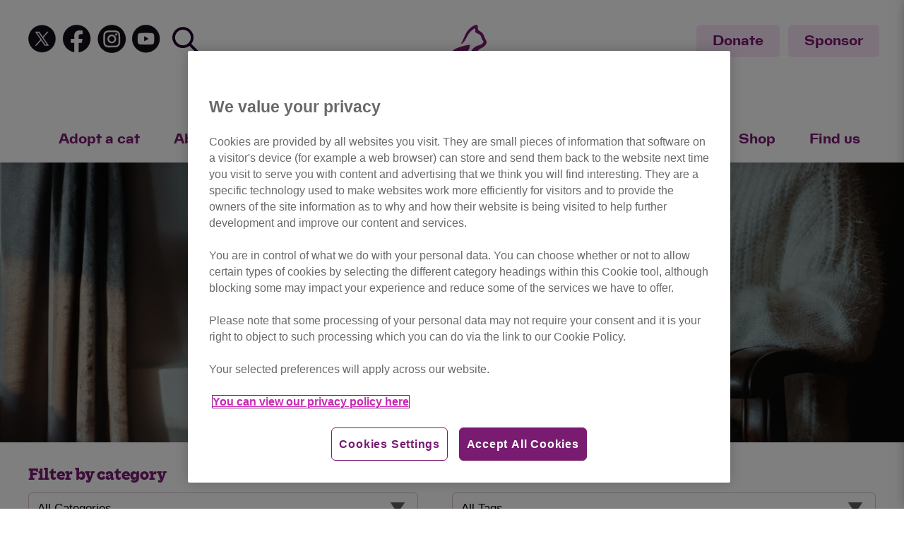

--- FILE ---
content_type: text/html; charset=utf-8
request_url: https://www.cats.org.uk/blog
body_size: 110509
content:
<!doctype html>
<html class="no-js" lang="en">
<head>
    <meta charset="utf-8">
    <meta http-equiv="x-ua-compatible" content="ie=edge">
    <meta name="viewport" content="width=device-width, initial-scale=1.0, minimum-scale=1.0, maximum-scale=1.0">
    <meta name="apple-mobile-web-app-capable" content="yes" />

    

            <!-- Google Tag Manager -->
        <link rel="dns-prefetch" href="//www.googletagmanager.com" />

            <!-- Google Tag Manager -->
        <script type="text/javascript" nonce="eiKGxd5NeWKy1tmy8slUenRd">
            (function(w,d,s,l,i){w[l]=w[l]||[];w[l].push({'gtm.start':
            new Date().getTime(),event:'gtm.js'});var f=d.getElementsByTagName(s)[0],
            j=d.createElement(s),dl=l!='dataLayer'?'&l='+l:'';j.async=true;j.src=
            'https://www.googletagmanager.com/gtm.js?id='+i+dl;var n=d.querySelector('[nonce]');
            n&&j.setAttribute('nonce',n.nonce||n.getAttribute('nonce'));f.parentNode.insertBefore(j,f);
            })(window,document,'script','dataLayer','GTM-KVN3SM2');</script>
        <!-- End Google Tag Manager -->


    <script nonce="eiKGxd5NeWKy1tmy8slUenRd">
    function getCookie(o)
    {
        let $ = o + "=", e = decodeURIComponent(document.cookie).split(";");
        for (let n = 0; n < e.length; n++) { let t = e[n]; for (; " " == t.charAt(0);)t = t.substring(1); if (0 == t.indexOf($)) return t.substring($.length, t.length) } return ""
    } Date.parse(getCookie("OptanonAlertBoxClosed")) < Date.parse("11 Mar 2024 00:00:00 GMT") && (console.log("Clearing Optanon cookies"), document.cookie = "OptanonAlertBoxClosed=; domain=.cats.org.uk; path=/; expires=Thu, 01 Jan 1970 00:00:01 GMT;", document.cookie = "OptanonConsent=; domain=.cats.org.uk; path=/; expires=Thu, 01 Jan 1970 00:00:01 GMT;", document.cookie = "OptanonAlertBoxClosed=; domain=; path=/; expires=Thu, 01 Jan 1970 00:00:01 GMT;", document.cookie = "OptanonConsent=; domain=; path=/; expires=Thu, 01 Jan 1970 00:00:01 GMT;", document.cookie = "OptanonAlertBoxClosed=; domain=.www.cats.org.uk; path=/; expires=Thu, 01 Jan 1970 00:00:01 GMT;", document.cookie = "OptanonConsent=; domain=.www.cats.org.uk; path=/; expires=Thu, 01 Jan 1970 00:00:01 GMT;");
</script>
    <!-- OneTrust Cookies Consent Notice start for www.cats.org.uk -->
        <script type="text/javascript" src="https://cdn-ukwest.onetrust.com/consent/83762ab7-b72c-40d4-8c63-ccc4b5a648c5/OtAutoBlock.js"></script>
        <script data-language="en" type="text/javascript" charset="UTF-8" data-domain-script="83762ab7-b72c-40d4-8c63-ccc4b5a648c5" src="https://cdn-ukwest.onetrust.com/scripttemplates/otSDKStub.js"></script>
        <script type="text/javascript" nonce="eiKGxd5NeWKy1tmy8slUenRd">
            function OptanonWrapper() { }
        </script> 
    <!-- OneTrust Cookies Consent Notice end for www.cats.org.uk -->

    
        <link rel="canonical" href="https://www.cats.org.uk/blog" />
    <title>Blog | Cats Protection</title>
    <meta name="description" content="Our blog is full of advice to help you understand and care for your cat - from common cat questions to useful tips, approved by our resident cat experts." />
    <meta name="twitter:card" content="summary_large_image" />
    <meta property="og:type" content="website" />
    <meta property="og:title" content="Blog | Cats Protection" />
    <meta property="og:image" content="https://www.cats.org.uk/media/rymo0iho/blog-social-share.jpg" />
    <meta property="og:url" content="https://www.cats.org.uk/blog" />
    <meta property="og:description" content="Our blog is full of advice to help you understand and care for your cat - from common cat questions to useful tips, approved by our resident cat experts." />
    <meta property="og:site_name" content="" />
        <meta name="robots" content="index, follow" />

            <link rel="shortcut icon" type="image/png" href="/media/icyb342r/cats-protection_master-logo_purple_rgb-110.png?width=32&amp;height=32">
        <link rel="apple-touch-icon" sizes="57x57" href="/media/icyb342r/cats-protection_master-logo_purple_rgb-110.png?width=57&amp;height=57">
        <link rel="apple-touch-icon" sizes="60x60" href="/media/icyb342r/cats-protection_master-logo_purple_rgb-110.png?width=60&amp;height=60">
        <link rel="apple-touch-icon" sizes="72x72" href="/media/icyb342r/cats-protection_master-logo_purple_rgb-110.png?width=72&amp;height=72">
        <link rel="apple-touch-icon" sizes="76x76" href="/media/icyb342r/cats-protection_master-logo_purple_rgb-110.png?width=76&amp;height=76">
        <link rel="apple-touch-icon" sizes="114x114" href="/media/icyb342r/cats-protection_master-logo_purple_rgb-110.png?width=114&amp;height=114">
        <link rel="apple-touch-icon" sizes="120x120" href="/media/icyb342r/cats-protection_master-logo_purple_rgb-110.png?width=120&amp;height=120">
        <link rel="apple-touch-icon" sizes="144x144" href="/media/icyb342r/cats-protection_master-logo_purple_rgb-110.png?width=144&amp;height=144">
        <link rel="apple-touch-icon" sizes="152x152" href="/media/icyb342r/cats-protection_master-logo_purple_rgb-110.png?width=152&amp;height=152">
        <link rel="apple-touch-icon" sizes="180x180" href="/media/icyb342r/cats-protection_master-logo_purple_rgb-110.png?width=180&amp;height=180">
        <link rel="icon" type="image/png" sizes="16x16" href="/media/icyb342r/cats-protection_master-logo_purple_rgb-110.png?width=16&amp;height=16">
        <link rel="icon" type="image/png" sizes="32x32" href="/media/icyb342r/cats-protection_master-logo_purple_rgb-110.png?width=32&amp;height=32">
        <link rel="icon" type="image/png" sizes="96x96" href="/media/icyb342r/cats-protection_master-logo_purple_rgb-110.png?width=96&amp;height=96">
        <link rel="icon" type="image/png" sizes="192x192" href="/media/icyb342r/cats-protection_master-logo_purple_rgb-110.png?width=192&amp;height=192">
        <meta name="msapplication-square70x70logo" content="/media/icyb342r/cats-protection_master-logo_purple_rgb-110.png?width=70&height=70" />
        <meta name="msapplication-square150x150logo" content="/media/icyb342r/cats-protection_master-logo_purple_rgb-110.png?width=150&height=150" />
        <meta name="msapplication-wide310x150logo" content="/media/icyb342r/cats-protection_master-logo_purple_rgb-110.png?width=310&height=150" />
        <meta name="msapplication-square310x310logo" content="/media/icyb342r/cats-protection_master-logo_purple_rgb-110.png?width=310&height=310" />
        <meta name="theme-color" content="#7A1B72">



        <style>
        .
        
    </style>


        <link href="/sb/main-styles.css.v202601151130" rel="stylesheet" />

    <script src="/sb/performance-js.js.v202601151130" type="text/javascript"></script>
    <link as="style" href="/sb/cropper-styles.css.v202601151130" rel="stylesheet" />

    <link rel="stylesheet" type="text/css" href="https://services.postcodeanywhere.co.uk/css/address-3.70.css" />
    <link rel="stylesheet" href="/assets/fontawesome/css/all.css" />
    <link rel="stylesheet" href="/assets/fontawesome/css/fontawesome.css" />
    <link rel="stylesheet" href="/assets/fontawesome/css/brands.css" />
    <link rel="stylesheet" href="/assets/fontawesome/css/solid.css" />
    <link rel="stylesheet" href="/assets/fontawesome/css/sharp-thin.css" />
    <link rel="stylesheet" href="/assets/fontawesome/css/duotone-thin.css" />
    <link rel="stylesheet" href="/assets/fontawesome/css/sharp-duotone-thin.css" />

    <script type="text/javascript" src="/dist/js/plugins/swiper-bundle.min.js"></script>
    
    <script integrity="sha256-/xUj+3OJU5yExlq6GSYGSHk7tPXikynS7ogEvDej/m4=" crossorigin="anonymous" src="https://code.jquery.com/jquery-3.6.0.min.js"></script>

    <script integrity="sha384-aEDtD4n2FLrMdE9psop0SHdNyy/W9cBjH22rSRp+3wPHd62Y32uijc0H2eLmgaSn" crossorigin="anonymous" src="https://cdnjs.cloudflare.com/ajax/libs/jquery-validate/1.19.5/jquery.validate.min.js"></script>
    <script integrity="sha384-mq7cJ2/0DBBpfwa9Ta1iT5TPlKf/YcfHkgfM9fpaAt1j8Lo2s1TM6UgIKB9+nfAS" crossorigin="anonymous" src="https://ajax.aspnetcdn.com/ajax/mvc/5.2.3/jquery.validate.unobtrusive.min.js"></script>
    <script integrity="sha384-hpW2z+6vt5klZGNoKgrK+fGNDXlKaaJTq0+GMJNW2RstoJI9gyy8vpNl7rOH8MLF" crossorigin="anonymous" src="https://cdn.jsdelivr.net/npm/jquery-ajax-unobtrusive@3.2.6/dist/jquery.unobtrusive-ajax.min.js"></script>


    

</head>
<body class="fade-in js-sponsor-logout" data-document-alias="Articulate" cache="11:44 PM">
    <!-- Google Tag Manager (noscript) -->
    <!-- <noscript>
        <iframe src="https://www.googletagmanager.com/ns.html?id=GTM-KVN3SM2"
        height="0" width="0" style="display:none;visibility:hidden"></iframe>
    </noscript> -->
    
    

    <div id="gsitekey" style="display: none" data-gsitekey="6LfT6MAUAAAAAM8fkI4PJACAGMCgt7Tefx64LJ5h"></div>




    <!-- End Google Tag Manager (noscript) -->
    

    <!--[if lt IE 8]>
    <p class="browserupgrade">You are using an <strong>outdated</strong> browser. Please <a href="http://browsehappy.com/">upgrade your browser</a> to improve your experience.</p>
    <![endif]-->
<header class="site-header">

    <script type="text/javascript" nonce="eiKGxd5NeWKy1tmy8slUenRd">
        (function ()
        {
            window.onscroll = function () { scrollFunction() };
        })();
        function scrollFunction()
        {
            if (document.body.scrollTop > 0 || document.documentElement.scrollTop > 0)
            {

                document.getElementById("js-header-group").classList.add("shrink-header");

            } else
            {
                setTimeout(function ()
                {
                    document.getElementById("js-header-group").classList.remove("shrink-header");
                }, 500);
            }
        }
    </script>
    <section class="header-group_wrapper" id="js-header-group">
        <div class="header-group_buttons-logo-social">
            <div class="header-group__social-search">
                <div class="social">
                    <a class="social__icon social__icon--twt" target="_blank" href="https://twitter.com/catsprotection?lang=en"></a>
                    <a class="social__icon social__icon--fbk" target="_blank" href="https://www.facebook.com/catsprotection"></a>
                    <a class="social__icon social__icon--inst" target="_blank" href="https://www.instagram.com/catsprotection/"></a>
                    <a class="social__icon social__icon--yout" target="_blank" href="https://www.youtube.com/@catsprotection"></a>
                </div>
                <div class="search">
                    <form action="/search" id="js-main-search" class="form form--search" role="search">
                        <div class="form__btn btn--search" style="margin-left:14px;"></div>
                        <input type="search" class="form__input js-main-search" name="q" placeholder="Search" />
                    </form>
                </div>
            </div>
            <div class="search mobile-search">
                <form action="/search" id="js-main-search" class="form form--search" role="search">
                    <div class="form__btn btn--search btn--mobile-search js-open-mobile-nav"></div>
                </form>
            </div>
            <a class="header-group__logo" href="/">
                <picture>
                    <img src="/media/icyb342r/cats-protection_master-logo_purple_rgb-110.png" alt="Cats Protection - Main Logo">
                </picture>
            </a>
            <div class="header-group_buttons">
                <a class="btn btn--thirdly mr-2" href="/donate">Donate</a>
                <a class="btn btn--thirdly" href="/sponsor">Sponsor</a>
            </div>
            <div class="hamburger header-group__hamburger js-open-mobile-nav"></div>
        </div>
        <div class="header-group__nav">
            <ul class="main-nav">
                            <li>
                                <a href="/adopt-a-cat">Adopt a cat</a>
                                    <div class="subnav">
                                        <ul>
                                                    <li class="sub-nav-li">
                                                        <a href="/adopt-a-cat/find-a-cat">
                                                            <span>Find a cat</span>
                                                        </a>
                                                    </li>
</ul><ul>                                                    <li class="sub-nav-li">
                                                        <a href="/adopt-a-cat/advice-on-getting-a-cat">
                                                            <span>Advice on getting a cat</span>
                                                        </a>
                                                    </li>
</ul><ul>                                                    <li class="sub-nav-li">
                                                        <a href="/adopt-a-cat/adopt-a-cat-faqs">
                                                            <span>Adopt a cat FAQs</span>
                                                        </a>
                                                    </li>
</ul><ul>                                                    <li class="sub-nav-li">
                                                        <a href="/adopt-a-cat/what-is-our-adoption-fee">
                                                            <span>What is our adoption fee?</span>
                                                        </a>
                                                    </li>

                                        </ul>
                                    </div>
                            </li>
                            <li>
                                <a href="/about-cp">About Cats Protection</a>
                                    <div class="subnav">
                                        <ul>
                                                    <li class="sub-nav-li">
                                                        <a href="/about-cp/our-vision">
                                                            <span>Our vision</span>
                                                        </a>
                                                    </li>
                                                    <li class="sub-nav-li">
                                                        <a href="/about-cp/annual-review">
                                                            <span>Annual Review</span>
                                                        </a>
                                                    </li>
</ul><ul>                                                    <li class="sub-nav-li">
                                                        <a href="/about-cp/meet-the-trustees">
                                                            <span>Meet the trustees</span>
                                                        </a>
                                                    </li>
                                                    <li class="sub-nav-li">
                                                        <a href="/about-cp/structure-governance-management">
                                                            <span>Structure, governance and management</span>
                                                        </a>
                                                    </li>
</ul><ul>                                                    <li class="sub-nav-li">
                                                        <a href="/about-cp/corporate-partners">
                                                            <span>Corporate partners</span>
                                                        </a>
                                                    </li>
                                                    <li class="sub-nav-li">
                                                        <a href="/about-cp/cats-report">
                                                            <span>CATS report</span>
                                                        </a>
                                                    </li>
</ul><ul>                                                    <li class="sub-nav-li">
                                                        <a href="/blog">
                                                            <span>Cats Protection blog</span>
                                                        </a>
                                                    </li>

                                        </ul>
                                    </div>
                            </li>
                            <li>
                                <a href="/what-we-do">What we do</a>
                                    <div class="subnav">
                                        <ul>
                                                    <li class="sub-nav-li">
                                                        <a href="/what-we-do/campaigning">
                                                            <span>Campaigning</span>
                                                        </a>
                                                    </li>
                                                    <li class="sub-nav-li">
                                                        <a href="/what-we-do/neutering">
                                                            <span>Neutering</span>
                                                        </a>
                                                    </li>
                                                            <li class="sub-nav-li">
                                                                <a href="/what-we-do/neutering/financial-assistance">Financial assistance</a>
                                                            </li>
</ul><ul>                                                    <li class="sub-nav-li">
                                                        <a href="https://education.cats.org.uk/">
                                                            <span>Education</span>
                                                        </a>
                                                    </li>
</ul><ul>                                                    <li class="sub-nav-li">
                                                        <a href="/what-we-do/grief">
                                                            <span>Grief and loss</span>
                                                        </a>
                                                    </li>
                                                    <li class="sub-nav-li">
                                                        <a href="/what-we-do/cp-lifeline">
                                                            <span>Lifeline</span>
                                                        </a>
                                                    </li>
</ul><ul>                                                    <li class="sub-nav-li">
                                                        <a href="/what-we-do/catguardians">
                                                            <span>Cat Guardians</span>
                                                        </a>
                                                    </li>
                                                    <li class="sub-nav-li">
                                                        <a href="/what-we-do/giving-up-a-cat">
                                                            <span>Thinking about giving up your cat?</span>
                                                        </a>
                                                    </li>

                                        </ul>
                                    </div>
                            </li>
                            <li>
                                <a href="/help-and-advice">Help and advice</a>
                                    <div class="subnav">
                                        <ul>
                                                    <li class="sub-nav-li">
                                                        <a href="/help-and-advice/getting-a-cat">
                                                            <span>Getting a cat</span>
                                                        </a>
                                                    </li>
                                                    <li class="sub-nav-li">
                                                        <a href="/help-and-advice/neutering-and-vaccinations">
                                                            <span>Neutering, vaccinations and microchipping</span>
                                                        </a>
                                                    </li>
                                                    <li class="sub-nav-li">
                                                        <a href="/help-and-advice/pregnancy-and-kitten-care">
                                                            <span>Pregnancy and kitten care</span>
                                                        </a>
                                                    </li>
</ul><ul>                                                    <li class="sub-nav-li">
                                                        <a href="/help-and-advice/cat-behaviour">
                                                            <span>Cat behaviour</span>
                                                        </a>
                                                    </li>
                                                            <li class="sub-nav-li">
                                                                <a href="/media/11548/behaviour-guide-2021.pdf">Behaviour Guide</a>
                                                            </li>
                                                    <li class="sub-nav-li">
                                                        <a href="/help-and-advice/lost-found-and-feral-cats">
                                                            <span>Lost, found and feral cats</span>
                                                        </a>
                                                    </li>
</ul><ul>                                                    <li class="sub-nav-li">
                                                        <a href="/help-and-advice/cats-and-your-family">
                                                            <span>Cats and your family</span>
                                                        </a>
                                                    </li>
                                                    <li class="sub-nav-li">
                                                        <a href="/help-and-advice/diet">
                                                            <span>Diet</span>
                                                        </a>
                                                    </li>
                                                    <li class="sub-nav-li">
                                                        <a href="/help-and-advice/home-and-environment">
                                                            <span>Home and environment</span>
                                                        </a>
                                                    </li>
</ul><ul>                                                    <li class="sub-nav-li">
                                                        <a href="/help-and-advice/health">
                                                            <span>Health</span>
                                                        </a>
                                                    </li>
                                                    <li class="sub-nav-li">
                                                        <a href="/help-and-advice/information-for-vets">
                                                            <span>For vets and nurses</span>
                                                        </a>
                                                    </li>
                                                    <li class="sub-nav-li">
                                                        <a href="/help-and-advice/online-learning">
                                                            <span>Online learning</span>
                                                        </a>
                                                    </li>

                                        </ul>
                                    </div>
                            </li>
                            <li>
                                <a href="/support-us">Support us</a>
                                    <div class="subnav">
                                        <ul>
                                                    <li class="sub-nav-li">
                                                        <a href="/donate">
                                                            <span>Donate</span>
                                                        </a>
                                                    </li>
                                                    <li class="sub-nav-li">
                                                        <a href="/sponsor">
                                                            <span>Sponsor a cat</span>
                                                        </a>
                                                    </li>
                                                    <li class="sub-nav-li">
                                                        <a href="/support-us/lottery-raffle">
                                                            <span>Lottery and raffle</span>
                                                        </a>
                                                    </li>
                                                    <li class="sub-nav-li">
                                                        <a href="/support-us/volunteering">
                                                            <span>Volunteering</span>
                                                        </a>
                                                    </li>
                                                            <li class="sub-nav-li">
                                                                <a href="/support-us/volunteeropportunities">Volunteer opportunities</a>
                                                            </li>
</ul><ul>                                                    <li class="sub-nav-li">
                                                        <a href="/support-us/giftsinwills">
                                                            <span>Gifts in Wills</span>
                                                        </a>
                                                    </li>
                                                            <li class="sub-nav-li">
                                                                <a href="/support-us/giftsinwills/pledge-form?step=1">Pledge form</a>
                                                            </li>
                                                    <li class="sub-nav-li">
                                                        <a href="/support-us/in-memory">
                                                            <span>Giving in memory</span>
                                                        </a>
                                                    </li>
</ul><ul>                                                    <li class="sub-nav-li">
                                                        <a href="/support-us/membership">
                                                            <span>Become a member</span>
                                                        </a>
                                                    </li>
                                                    <li class="sub-nav-li">
                                                        <a href="/support-us/fundraise-for-cats-protection">
                                                            <span>Events</span>
                                                        </a>
                                                    </li>
                                                            <li class="sub-nav-li">
                                                                <a href="/support-us/events/challenge-events">Challenge events</a>
                                                            </li>
                                                            <li class="sub-nav-li">
                                                                <a href="/support-us/events/nca">National Cat Awards</a>
                                                            </li>
</ul><ul>                                                    <li class="sub-nav-li">
                                                        <a href="/support-us/corporate-partnerships">
                                                            <span>Corporate partnerships</span>
                                                        </a>
                                                    </li>
                                                    <li class="sub-nav-li">
                                                        <a href="/support-us/philanthropy">
                                                            <span>Philanthropy</span>
                                                        </a>
                                                    </li>
                                                    <li class="sub-nav-li">
                                                        <a href="/support-us/thecatmag">
                                                            <span>The Cat magazine</span>
                                                        </a>
                                                    </li>
                                                    <li class="sub-nav-li">
                                                        <a href="/support-us/fundraise-for-cats-protection/fundraise-your-own-way">
                                                            <span>Fundraise for Cats Protection</span>
                                                        </a>
                                                    </li>
                                                    <li class="sub-nav-li">
                                                        <a href="/cats-protection-careers">
                                                            <span>Work for us</span>
                                                        </a>
                                                    </li>

                                        </ul>
                                    </div>
                            </li>
                            <li>
                                <a href="/shop">Shop</a>
                            </li>
                            <li>
                                <a href="/find-us">Find us</a>
                                    <div class="subnav">
                                        <ul>
                                                    <li class="sub-nav-li">
                                                        <a href="/find-us/contact-us">
                                                            <span>Contact us</span>
                                                        </a>
                                                    </li>
</ul><ul>                                                    <li class="sub-nav-li">
                                                        <a href="/shop/find-a-shop">
                                                            <span>Find a shop</span>
                                                        </a>
                                                    </li>
</ul><ul>
                                        </ul>
                                    </div>
                            </li>
            </ul>
        </div>
    </section>
</header>
<!-- Mobile Nav -->
<div class="mobile-nav-container js-mobile-nav">
    <div class="flex" style="width:100%; justify-content: space-between;">
        <button class="js-close-mobile-nav btn btn--close"></button>
        <form action="/search" class="form flex mg-bm-lg" role="search">
            <input type="text" class="form__input form__input--beta" name="q" placeholder="Search" />
            <button class="form__submit btn btn--search btn--mobile-search" type="submit" style="padding-top:15px;"></button>
        </form>
    </div>
    <a class="btn btn--full-width mg-bm-sm" href="/donate">Donate</a>
    <a class="btn btn--secondary btn--full-width mg-bm-sm" href="/sponsor">Sponsor</a>

    <ul class="mobile-nav">
            <li class="mobile-nav__top-row has-children">
                <a href="/adopt-a-cat" class="mobile-nav__link pd-vt-sm d-inline-block">Adopt a cat</a>
                    <ul class="mobile-nav__first-tier sub-nav pd-bm-sm pd-lf-md">
                            <li class="mobile-nav__first-tier-list pd-bm-sm">
                                <a href="/adopt-a-cat/find-a-cat" class="mobile-nav__link ts-9 text-grey">
                                    Find a cat
                                </a>
                            </li>
                            <li class="mobile-nav__first-tier-list pd-bm-sm">
                                <a href="/adopt-a-cat/advice-on-getting-a-cat" class="mobile-nav__link ts-9 text-grey">
                                    Advice on getting a cat
                                </a>
                            </li>
                            <li class="mobile-nav__first-tier-list pd-bm-sm">
                                <a href="/adopt-a-cat/adopt-a-cat-faqs" class="mobile-nav__link ts-9 text-grey">
                                    Adopt a cat FAQs
                                </a>
                            </li>
                            <li class="mobile-nav__first-tier-list pd-bm-sm">
                                <a href="/adopt-a-cat/what-is-our-adoption-fee" class="mobile-nav__link ts-9 text-grey">
                                    What is our adoption fee?
                                </a>
                            </li>
                    </ul>
            </li>
            <li class="mobile-nav__top-row has-children">
                <a href="/about-cp" class="mobile-nav__link pd-vt-sm d-inline-block">About Cats Protection</a>
                    <ul class="mobile-nav__first-tier sub-nav pd-bm-sm pd-lf-md">
                            <li class="mobile-nav__first-tier-list pd-bm-sm">
                                <a href="/about-cp/our-vision" class="mobile-nav__link ts-9 text-grey">
                                    Our vision
                                </a>
                            </li>
                            <li class="mobile-nav__first-tier-list pd-bm-sm">
                                <a href="/about-cp/annual-review" class="mobile-nav__link ts-9 text-grey">
                                    Annual Review
                                </a>
                            </li>
                            <li class="mobile-nav__first-tier-list pd-bm-sm">
                                <a href="/about-cp/meet-the-trustees" class="mobile-nav__link ts-9 text-grey">
                                    Meet the trustees
                                </a>
                            </li>
                            <li class="mobile-nav__first-tier-list pd-bm-sm">
                                <a href="/about-cp/structure-governance-management" class="mobile-nav__link ts-9 text-grey">
                                    Structure, governance and management
                                </a>
                            </li>
                            <li class="mobile-nav__first-tier-list pd-bm-sm">
                                <a href="/about-cp/corporate-partners" class="mobile-nav__link ts-9 text-grey">
                                    Corporate partners
                                </a>
                            </li>
                            <li class="mobile-nav__first-tier-list pd-bm-sm">
                                <a href="/about-cp/cats-report" class="mobile-nav__link ts-9 text-grey">
                                    CATS report
                                </a>
                            </li>
                            <li class="mobile-nav__first-tier-list pd-bm-sm">
                                <a href="/blog" class="mobile-nav__link ts-9 text-grey">
                                    Cats Protection blog
                                </a>
                            </li>
                    </ul>
            </li>
            <li class="mobile-nav__top-row has-children">
                <a href="/what-we-do" class="mobile-nav__link pd-vt-sm d-inline-block">What we do</a>
                    <ul class="mobile-nav__first-tier sub-nav pd-bm-sm pd-lf-md">
                            <li class="mobile-nav__first-tier-list pd-bm-sm">
                                <a href="/what-we-do/campaigning" class="mobile-nav__link ts-9 text-grey">
                                    Campaigning
                                </a>
                            </li>
                            <li class="mobile-nav__first-tier-list pd-bm-sm">
                                <a href="/what-we-do/neutering" class="mobile-nav__link ts-9 text-grey">
                                    Neutering
                                </a>
                            </li>
                            <li class="mobile-nav__first-tier-list pd-bm-sm">
                                <a href="https://education.cats.org.uk/" class="mobile-nav__link ts-9 text-grey">
                                    Education
                                </a>
                            </li>
                            <li class="mobile-nav__first-tier-list pd-bm-sm">
                                <a href="/what-we-do/grief" class="mobile-nav__link ts-9 text-grey">
                                    Grief and loss
                                </a>
                            </li>
                            <li class="mobile-nav__first-tier-list pd-bm-sm">
                                <a href="/what-we-do/cp-lifeline" class="mobile-nav__link ts-9 text-grey">
                                    Lifeline
                                </a>
                            </li>
                            <li class="mobile-nav__first-tier-list pd-bm-sm">
                                <a href="/what-we-do/catguardians" class="mobile-nav__link ts-9 text-grey">
                                    Cat Guardians
                                </a>
                            </li>
                            <li class="mobile-nav__first-tier-list pd-bm-sm">
                                <a href="/what-we-do/giving-up-a-cat" class="mobile-nav__link ts-9 text-grey">
                                    Thinking about giving up your cat?
                                </a>
                            </li>
                    </ul>
            </li>
            <li class="mobile-nav__top-row has-children">
                <a href="/help-and-advice" class="mobile-nav__link pd-vt-sm d-inline-block">Help and advice</a>
                    <ul class="mobile-nav__first-tier sub-nav pd-bm-sm pd-lf-md">
                            <li class="mobile-nav__first-tier-list pd-bm-sm">
                                <a href="/help-and-advice/getting-a-cat" class="mobile-nav__link ts-9 text-grey">
                                    Getting a cat
                                </a>
                            </li>
                            <li class="mobile-nav__first-tier-list pd-bm-sm">
                                <a href="/help-and-advice/neutering-and-vaccinations" class="mobile-nav__link ts-9 text-grey">
                                    Neutering, vaccinations and microchipping
                                </a>
                            </li>
                            <li class="mobile-nav__first-tier-list pd-bm-sm">
                                <a href="/help-and-advice/pregnancy-and-kitten-care" class="mobile-nav__link ts-9 text-grey">
                                    Pregnancy and kitten care
                                </a>
                            </li>
                            <li class="mobile-nav__first-tier-list pd-bm-sm">
                                <a href="/help-and-advice/cat-behaviour" class="mobile-nav__link ts-9 text-grey">
                                    Cat behaviour
                                </a>
                            </li>
                            <li class="mobile-nav__first-tier-list pd-bm-sm">
                                <a href="/help-and-advice/lost-found-and-feral-cats" class="mobile-nav__link ts-9 text-grey">
                                    Lost, found and feral cats
                                </a>
                            </li>
                            <li class="mobile-nav__first-tier-list pd-bm-sm">
                                <a href="/help-and-advice/cats-and-your-family" class="mobile-nav__link ts-9 text-grey">
                                    Cats and your family
                                </a>
                            </li>
                            <li class="mobile-nav__first-tier-list pd-bm-sm">
                                <a href="/help-and-advice/diet" class="mobile-nav__link ts-9 text-grey">
                                    Diet
                                </a>
                            </li>
                            <li class="mobile-nav__first-tier-list pd-bm-sm">
                                <a href="/help-and-advice/home-and-environment" class="mobile-nav__link ts-9 text-grey">
                                    Home and environment
                                </a>
                            </li>
                            <li class="mobile-nav__first-tier-list pd-bm-sm">
                                <a href="/help-and-advice/health" class="mobile-nav__link ts-9 text-grey">
                                    Health
                                </a>
                            </li>
                            <li class="mobile-nav__first-tier-list pd-bm-sm">
                                <a href="/help-and-advice/information-for-vets" class="mobile-nav__link ts-9 text-grey">
                                    For vets and nurses
                                </a>
                            </li>
                            <li class="mobile-nav__first-tier-list pd-bm-sm">
                                <a href="/help-and-advice/online-learning" class="mobile-nav__link ts-9 text-grey">
                                    Online learning
                                </a>
                            </li>
                    </ul>
            </li>
            <li class="mobile-nav__top-row has-children">
                <a href="/support-us" class="mobile-nav__link pd-vt-sm d-inline-block">Support us</a>
                    <ul class="mobile-nav__first-tier sub-nav pd-bm-sm pd-lf-md">
                            <li class="mobile-nav__first-tier-list pd-bm-sm">
                                <a href="/donate" class="mobile-nav__link ts-9 text-grey">
                                    Donate
                                </a>
                            </li>
                            <li class="mobile-nav__first-tier-list pd-bm-sm">
                                <a href="/sponsor" class="mobile-nav__link ts-9 text-grey">
                                    Sponsor a cat
                                </a>
                            </li>
                            <li class="mobile-nav__first-tier-list pd-bm-sm">
                                <a href="/support-us/lottery-raffle" class="mobile-nav__link ts-9 text-grey">
                                    Lottery and raffle
                                </a>
                            </li>
                            <li class="mobile-nav__first-tier-list pd-bm-sm">
                                <a href="/support-us/volunteering" class="mobile-nav__link ts-9 text-grey">
                                    Volunteering
                                </a>
                            </li>
                            <li class="mobile-nav__first-tier-list pd-bm-sm">
                                <a href="/support-us/giftsinwills" class="mobile-nav__link ts-9 text-grey">
                                    Gifts in Wills
                                </a>
                            </li>
                            <li class="mobile-nav__first-tier-list pd-bm-sm">
                                <a href="/support-us/in-memory" class="mobile-nav__link ts-9 text-grey">
                                    Giving in memory
                                </a>
                            </li>
                            <li class="mobile-nav__first-tier-list pd-bm-sm">
                                <a href="/support-us/membership" class="mobile-nav__link ts-9 text-grey">
                                    Become a member
                                </a>
                            </li>
                            <li class="mobile-nav__first-tier-list pd-bm-sm">
                                <a href="/support-us/fundraise-for-cats-protection" class="mobile-nav__link ts-9 text-grey">
                                    Events
                                </a>
                            </li>
                            <li class="mobile-nav__first-tier-list pd-bm-sm">
                                <a href="/support-us/corporate-partnerships" class="mobile-nav__link ts-9 text-grey">
                                    Corporate partnerships
                                </a>
                            </li>
                            <li class="mobile-nav__first-tier-list pd-bm-sm">
                                <a href="/support-us/philanthropy" class="mobile-nav__link ts-9 text-grey">
                                    Philanthropy
                                </a>
                            </li>
                            <li class="mobile-nav__first-tier-list pd-bm-sm">
                                <a href="/support-us/thecatmag" class="mobile-nav__link ts-9 text-grey">
                                    The Cat magazine
                                </a>
                            </li>
                            <li class="mobile-nav__first-tier-list pd-bm-sm">
                                <a href="/support-us/fundraise-for-cats-protection/fundraise-your-own-way" class="mobile-nav__link ts-9 text-grey">
                                    Fundraise for Cats Protection
                                </a>
                            </li>
                            <li class="mobile-nav__first-tier-list pd-bm-sm">
                                <a href="/cats-protection-careers" class="mobile-nav__link ts-9 text-grey">
                                    Work for us
                                </a>
                            </li>
                    </ul>
            </li>
            <li class="mobile-nav__top-row ">
                <a href="/shop" class="mobile-nav__link pd-vt-sm d-inline-block">Shop</a>
            </li>
            <li class="mobile-nav__top-row has-children">
                <a href="/find-us" class="mobile-nav__link pd-vt-sm d-inline-block">Find us</a>
                    <ul class="mobile-nav__first-tier sub-nav pd-bm-sm pd-lf-md">
                            <li class="mobile-nav__first-tier-list pd-bm-sm">
                                <a href="/find-us/contact-us" class="mobile-nav__link ts-9 text-grey">
                                    Contact us
                                </a>
                            </li>
                            <li class="mobile-nav__first-tier-list pd-bm-sm">
                                <a href="/shop/find-a-shop" class="mobile-nav__link ts-9 text-grey">
                                    Find a shop
                                </a>
                            </li>
                    </ul>
            </li>
    </ul>
</div>
<!-- End Mobile Nav -->

    
        <style>
            .webp .site-banner .k-06fb91a4-c6c0-4d9d-8156-cbfd2ec2a7d4 {
                background-image: -webkit-image-set(url('/media/tcqjn3kj/blog-header-image.jpg?width=320&v=1dae725edf762b0&format=webp') 8x, url('/media/tcqjn3kj/blog-header-image.jpg?width=400&v=1dae725edf762b0&format=webp') 7x, url('/media/tcqjn3kj/blog-header-image.jpg?width=533&v=1dae725edf762b0&format=webp') 6x, url('/media/tcqjn3kj/blog-header-image.jpg?width=800&v=1dae725edf762b0&format=webp') 5x, url('/media/tcqjn3kj/blog-header-image.jpg?width=914&v=1dae725edf762b0&format=webp') 4x, url('/media/tcqjn3kj/blog-header-image.jpg?width=1067&v=1dae725edf762b0&format=webp') 3x, url('/media/tcqjn3kj/blog-header-image.jpg?width=1280&v=1dae725edf762b0&format=webp') 2x, url('/media/tcqjn3kj/blog-header-image.jpg?width=1600&v=1dae725edf762b0&format=webp') 1x);
                background-image: image-set(url('/media/tcqjn3kj/blog-header-image.jpg?width=320&v=1dae725edf762b0&format=webp') 8x, url('/media/tcqjn3kj/blog-header-image.jpg?width=400&v=1dae725edf762b0&format=webp') 7x, url('/media/tcqjn3kj/blog-header-image.jpg?width=533&v=1dae725edf762b0&format=webp') 6x, url('/media/tcqjn3kj/blog-header-image.jpg?width=800&v=1dae725edf762b0&format=webp') 5x, url('/media/tcqjn3kj/blog-header-image.jpg?width=914&v=1dae725edf762b0&format=webp') 4x, url('/media/tcqjn3kj/blog-header-image.jpg?width=1067&v=1dae725edf762b0&format=webp') 3x, url('/media/tcqjn3kj/blog-header-image.jpg?width=1280&v=1dae725edf762b0&format=webp') 2x, url('/media/tcqjn3kj/blog-header-image.jpg?width=1600&v=1dae725edf762b0&format=webp') 1x);
            }
            .no-webp .site-banner .k-06fb91a4-c6c0-4d9d-8156-cbfd2ec2a7d4 {
                background-image: url('url(&#x27;/media/tcqjn3kj/blog-header-image.jpg?width=320&amp;v=1dae725edf762b0&#x27;) 8x, url(&#x27;/media/tcqjn3kj/blog-header-image.jpg?width=400&amp;v=1dae725edf762b0&#x27;) 7x, url(&#x27;/media/tcqjn3kj/blog-header-image.jpg?width=533&amp;v=1dae725edf762b0&#x27;) 6x, url(&#x27;/media/tcqjn3kj/blog-header-image.jpg?width=800&amp;v=1dae725edf762b0&#x27;) 5x, url(&#x27;/media/tcqjn3kj/blog-header-image.jpg?width=914&amp;v=1dae725edf762b0&#x27;) 4x, url(&#x27;/media/tcqjn3kj/blog-header-image.jpg?width=1067&amp;v=1dae725edf762b0&#x27;) 3x, url(&#x27;/media/tcqjn3kj/blog-header-image.jpg?width=1280&amp;v=1dae725edf762b0&#x27;) 2x, url(&#x27;/media/tcqjn3kj/blog-header-image.jpg?width=1600&amp;v=1dae725edf762b0&#x27;) 1x');
            }
        </style>
<div class="site-banner js-site-banner site-banner--height-alpha site-banner--arc  bg-light-blue text-white " role="banner">
    <figure class="k-06fb91a4-c6c0-4d9d-8156-cbfd2ec2a7d4 site-banner__image site-banner__image--has-image">
        <figcaption class="media__caption  container">
            <h1 class="site-banner__heading  ts-0 text-white">
                Blog
            </h1>
        </figcaption>
    </figure>
</div>


<!--SITE BODY-->
<div class="container body-copy">
    <div class="mg-bm-lg">
        
<main class="site-body body-copy">
    <div class="container mb-6 pt-3 mt-3">
        <form id="BlogList" data-ajax="true" data-ajax-method="post" data-ajax-mode="replace" data-ajax-update="#BlogList" method="post" data-ajax-begin="noop" data-ajax-complete="noop" data-ajax-failure="noop" data-ajax-success="registerHandlers" action="/umbraco/surface/BlogSurface/FilterBlogList">
            

<input data-val="true" data-val-required="The CurrentPage field is required." id="CurrentPage" name="CurrentPage" type="hidden" value="0" />
<input data-val="true" data-val-required="The NumberOfArticlesToShow field is required." id="NumberOfArticlesToShow" name="NumberOfArticlesToShow" type="hidden" value="10" />
<input data-val="true" data-val-required="The TotalPages field is required." id="TotalPages" name="TotalPages" type="hidden" value="111" />

<div class="blog-post blog-post--horizontal mb-5 form--main form--grey">
    <div class="blog-post__image-container">
        <label class="form__label" for="BlogCategorySelect">Filter by category</label>
        <select class="form__select category-select" id="SelectedBlogCategory" name="SelectedBlogCategory"><option selected="selected" value="all">All Categories</option>
<option value="advice">Advice</option>
<option value="campaigning">Campaigning</option>
<option value="careers">Careers</option>
<option value="education">Education</option>
<option value="fun stuff">Fun Stuff</option>
<option value="Fundraising">Fundraising</option>
<option value="microchipping">Microchipping</option>
<option value="neutering">Neutering</option>
<option value="rehoming">Rehoming</option>
<option value="support">Support</option>
<option value="volunteering">Volunteering</option>
</select>
    </div>
    <div class="blog-post__content-container">
        <label class="form__label" for="BlogTagSelect">Filter by tag</label>
        <select class="form__select tag-select" id="SelectedBlogTag" name="SelectedBlogTag"><option selected="selected" value="all">All Tags</option>
<option value="2.6 challenge">2.6 Challenge</option>
<option value="Aberdeen Branch">Aberdeen Branch</option>
<option value="Aberystwyth and District Branch">Aberystwyth And District Branch</option>
<option value="advocacy">Advocacy</option>
<option value="AGM">Agm</option>
<option value="aint misbehaving">Aint Misbehaving</option>
<option value="alternative cat awards">Alternative Cat Awards</option>
<option value="Anglia Coastal Branch">Anglia Coastal Branch</option>
<option value="Animal Charity Awards">Animal Charity Awards</option>
<option value="annual review">Annual Review</option>
<option value="appeal">Appeal</option>
<option value="April Fool&#x27;s Day">April Fool&#x27;s Day</option>
<option value="Arborath and Canoustie Branch">Arborath And Canoustie Branch</option>
<option value="Arbroath and Central Angus Adoption Centre">Arbroath And Central Angus Adoption Centre</option>
<option value="Armagh Branch">Armagh Branch</option>
<option value="Atherton and Wigan Metro Areas Branch">Atherton And Wigan Metro Areas Branch</option>
<option value="Ballymena Branch">Ballymena Branch</option>
<option value="Barnstaple Branch">Barnstaple Branch</option>
<option value="Basildon Brentwood and District Branch">Basildon Brentwood And District Branch</option>
<option value="Basingstoke and District Branch">Basingstoke And District Branch</option>
<option value="Bedford and Biggleswade Branch">Bedford And Biggleswade Branch</option>
<option value="behaviour focus">Behaviour Focus</option>
<option value="Belfast Adoption Centre">Belfast Adoption Centre</option>
<option value="Beverley and Pocklington Branch">Beverley And Pocklington Branch</option>
<option value="big cat week">Big Cat Week</option>
<option value="Birmingham Adoption Centre">Birmingham Adoption Centre</option>
<option value="black cat day">Black Cat Day</option>
<option value="Blandford and Sturminster Newton Branch">Blandford And Sturminster Newton Branch</option>
<option value="Bolton and Radcliffe Branch">Bolton And Radcliffe Branch</option>
<option value="books">Books</option>
<option value="Bracknell and Wokingham Districts Branch">Bracknell And Wokingham Districts Branch</option>
<option value="Breckland Branch">Breckland Branch</option>
<option value="Bredhurst Kent Adoption Centre">Bredhurst Kent Adoption Centre</option>
<option value="Bridgend Adoption Centre">Bridgend Adoption Centre</option>
<option value="Brighton and District Branch">Brighton And District Branch</option>
<option value="Bristol (Gloucester Road) Charity Shop">Bristol (Gloucester Road) Charity Shop</option>
<option value="Bristol and District Branch">Bristol And District Branch</option>
<option value="Bury St Edmunds and Stowmarket Branch">Bury St Edmunds And Stowmarket Branch</option>
<option value="Caithness Branch">Caithness Branch</option>
<option value="Cambridge Branch">Cambridge Branch</option>
<option value="Canterbury and District Branch">Canterbury And District Branch</option>
<option value="cards">Cards</option>
<option value="Castlepoint and District Branch">Castlepoint And District Branch</option>
<option value="cat allergy">Cat Allergy</option>
<option value="cat behaviour">Cat Behaviour</option>
<option value="cat breeding">Cat Breeding</option>
<option value="cat crafts">Cat Crafts</option>
<option value="cat diet">Cat Diet</option>
<option value="cat facts">Cat Facts</option>
<option value="cat guardians">Cat Guardians</option>
<option value="cat health">Cat Health</option>
<option value="cat history">Cat History</option>
<option value="cat jokes">Cat Jokes</option>
<option value="cat match">Cat Match</option>
<option value="cat men do">Cat Men Do</option>
<option value="cat names">Cat Names</option>
<option value="cat pregnancy">Cat Pregnancy</option>
<option value="cat safety">Cat Safety</option>
<option value="cat sponsorship">Cat Sponsorship</option>
<option value="cat stories">Cat Stories</option>
<option value="cat training">Cat Training</option>
<option value="cat watch">Cat Watch</option>
<option value="Caterham Redhill and East Surrey Branch">Caterham Redhill And East Surrey Branch</option>
<option value="Cats Protection shop">Cats Protection Shop</option>
<option value="cats stories">Cats Stories</option>
<option value="cats through the ages">Cats Through The Ages</option>
<option value="cattery">Cattery</option>
<option value="Cattitude Shop">Cattitude Shop</option>
<option value="challenge events">Challenge Events</option>
<option value="Charity Film Awards">Charity Film Awards</option>
<option value="charity shop">Charity Shop</option>
<option value="Chelmsford and District Adoption Centre">Chelmsford And District Adoption Centre</option>
<option value="Cheltenham and Tewkesbury Branch">Cheltenham And Tewkesbury Branch</option>
<option value="Cherwell Branch">Cherwell Branch</option>
<option value="Chiltern Branch">Chiltern Branch</option>
<option value="christmas">Christmas</option>
<option value="Clear Out for Cats">Clear Out For Cats</option>
<option value="Cleveleys Shop">Cleveleys Shop</option>
<option value="Climb for Cats">Climb For Cats</option>
<option value="Coleraine District Branch">Coleraine District Branch</option>
<option value="Colne Valley Branch">Colne Valley Branch</option>
<option value="Colwyn and District Branch">Colwyn And District Branch</option>
<option value="competition">Competition</option>
<option value="Corby and District Branch">Corby And District Branch</option>
<option value="Cornwall Adoption Centre">Cornwall Adoption Centre</option>
<option value="coronavirus">Coronavirus</option>
<option value="Coventry Branch">Coventry Branch</option>
<option value="Craft for Cats">Craft For Cats</option>
<option value="Crawley">Crawley</option>
<option value="Crawley Reigate and District Branch">Crawley Reigate And District Branch</option>
<option value="Croydon Branch">Croydon Branch</option>
<option value="Deeside Branch">Deeside Branch</option>
<option value="Derby Adoption Centre">Derby Adoption Centre</option>
<option value="Derby and District Branch">Derby And District Branch</option>
<option value="Dereham Adoption Centre">Dereham Adoption Centre</option>
<option value="did you know">Did You Know</option>
<option value="Downham Market Adoption Centre">Downham Market Adoption Centre</option>
<option value="Downpatrick Branch">Downpatrick Branch</option>
<option value="East Northumberland Branch">East Northumberland Branch</option>
<option value="East Surrey Branch">East Surrey Branch</option>
<option value="East Surrey Caterham and Redhill Branch">East Surrey Caterham And Redhill Branch</option>
<option value="Eastbourne Adoption Centre">Eastbourne Adoption Centre</option>
<option value="Eastbourne Shop">Eastbourne Shop</option>
<option value="Easter">Easter</option>
<option value="Edinburgh Shop">Edinburgh Shop</option>
<option value="education talks">Education Talks</option>
<option value="Eight Precious Weeks">Eight Precious Weeks</option>
<option value="enrichment">Enrichment</option>
<option value="Epsom Ewell and District Branch">Epsom Ewell And District Branch</option>
<option value="Evesham Adoption Centre">Evesham Adoption Centre</option>
<option value="Exeter Axhayes Adoption Centre">Exeter Axhayes Adoption Centre</option>
<option value="Fareham and Waterlooville Districts Branch">Fareham And Waterlooville Districts Branch</option>
<option value="Farnham Camberley and District Branch">Farnham Camberley And District Branch</option>
<option value="Father&#x27;s Day">Father&#x27;s Day</option>
<option value="Feels Like Home">Feels Like Home</option>
<option value="feral">Feral</option>
<option value="Ferndown Homing Centre">Ferndown Homing Centre</option>
<option value="first-time cat owners">First-Time Cat Owners</option>
<option value="FIV">Fiv</option>
<option value="Folkestone and Hythe Branch">Folkestone And Hythe Branch</option>
<option value="Forest of Dean Branch">Forest Of Dean Branch</option>
<option value="Forth Valley Adoption Centre">Forth Valley Adoption Centre</option>
<option value="fostering">Fostering</option>
<option value="Framlingham and Saxmundham Branch">Framlingham And Saxmundham Branch</option>
<option value="Fraserburgh Branch">Fraserburgh Branch</option>
<option value="Frome and District Branch">Frome And District Branch</option>
<option value="garden">Garden</option>
<option value="Gateshead and Newcastle Branch">Gateshead And Newcastle Branch</option>
<option value="Giffnock Branch">Giffnock Branch</option>
<option value="gifts in wills">Gifts In Wills</option>
<option value="Gildersome Homing Centre">Gildersome Homing Centre</option>
<option value="giving tuesday">Giving Tuesday</option>
<option value="Glasgow Adoption Centre">Glasgow Adoption Centre</option>
<option value="Glasgow Branch">Glasgow Branch</option>
<option value="Glastonbury and Wells Branch">Glastonbury And Wells Branch</option>
<option value="Gosport Town Branch">Gosport Town Branch</option>
<option value="grooming">Grooming</option>
<option value="Guildford and Godalming Branch">Guildford And Godalming Branch</option>
<option value="Gwent Branch">Gwent Branch</option>
<option value="Halesowen and District Branch">Halesowen And District Branch</option>
<option value="Halifax and Huddersfield Branch">Halifax And Huddersfield Branch</option>
<option value="halloween">Halloween</option>
<option value="Harrogate and District Branch">Harrogate And District Branch</option>
<option value="Harrow Adoption Centre">Harrow Adoption Centre</option>
<option value="Haselmere Adoption Centre">Haselmere Adoption Centre</option>
<option value="Haslemere Adoption Centre">Haslemere Adoption Centre</option>
<option value="Hemel Hempstead and Berkhamsted Branch">Hemel Hempstead And Berkhamsted Branch</option>
<option value="Hereford Adoption Centre">Hereford Adoption Centre</option>
<option value="homed">Homed</option>
<option value="Honiton Branch">Honiton Branch</option>
<option value="Hornchurch and District Branch">Hornchurch And District Branch</option>
<option value="Horsham and District Branch">Horsham And District Branch</option>
<option value="Horsham Shop">Horsham Shop</option>
<option value="how to draw a cat">How To Draw A Cat</option>
<option value="Ipswich Branch">Ipswich Branch</option>
<option value="Isle of Arran Branch">Isle Of Arran Branch</option>
<option value="Isle of Lewis and Harris Branch">Isle Of Lewis And Harris Branch</option>
<option value="Isle of Wight Adoption Centre">Isle Of Wight Adoption Centre</option>
<option value="kids and kitties">Kids And Kitties</option>
<option value="kitten academy">Kitten Academy</option>
<option value="kitten alert">Kitten Alert</option>
<option value="kitten watch">Kitten Watch</option>
<option value="kitty bakes">Kitty Bakes</option>
<option value="Lancaster and Morecambe Branch">Lancaster And Morecambe Branch</option>
<option value="Lea Valley Branch">Lea Valley Branch</option>
<option value="Lichfield and Tamworth Branch">Lichfield And Tamworth Branch</option>
<option value="Lifeline">Lifeline</option>
<option value="look before you lock">Look Before You Lock</option>
<option value="lost cat">Lost Cat</option>
<option value="Macclesfield Branch">Macclesfield Branch</option>
<option value="Maidenhead Slough and District Branch">Maidenhead Slough And District Branch</option>
<option value="Maidstone Homing and Information Centre">Maidstone Homing And Information Centre</option>
<option value="manifesto for cats">Manifesto For Cats</option>
<option value="Mansfield Adoption Centre">Mansfield Adoption Centre</option>
<option value="mature moggies">Mature Moggies</option>
<option value="mental health">Mental Health</option>
<option value="Mid Kent Branch">Mid Kent Branch</option>
<option value="Midsomer Norton and Radstock Branch">Midsomer Norton And Radstock Branch</option>
<option value="miles for moggies">Miles For Moggies</option>
<option value="Milton Keynes and District Branch">Milton Keynes And District Branch</option>
<option value="Mitcham Homing Centre">Mitcham Homing Centre</option>
<option value="more than just a cat">More Than Just A Cat</option>
<option value="mother&#x27;s day">Mother&#x27;s Day</option>
<option value="National Cat Adoption Centre">National Cat Adoption Centre</option>
<option value="national cat awards">National Cat Awards</option>
<option value="National Cat Centre">National Cat Centre</option>
<option value="national shows">National Shows</option>
<option value="Newbury and District Adoption Centre">Newbury And District Adoption Centre</option>
<option value="nine mile challenge">Nine Mile Challenge</option>
<option value="North Ayrshire Branch">North Ayrshire Branch</option>
<option value="North Birmingham Branch">North Birmingham Branch</option>
<option value="North Bristol Branch">North Bristol Branch</option>
<option value="North Hertfordshire Branch">North Hertfordshire Branch</option>
<option value="North London Adoption Centre">North London Adoption Centre</option>
<option value="North Wirral Branch">North Wirral Branch</option>
<option value="Northampton Branch">Northampton Branch</option>
<option value="Nottingham Adoption Centre">Nottingham Adoption Centre</option>
<option value="Oxford and District Branch">Oxford And District Branch</option>
<option value="partnership">Partnership</option>
<option value="paws protect">Paws Protect</option>
<option value="paws to listen">Paws To Listen</option>
<option value="pawsome afternoon tea">Pawsome Afternoon Tea</option>
<option value="Pawsome Players">Pawsome Players</option>
<option value="pedigree cats">Pedigree Cats</option>
<option value="People&#x2019;s Postcode Lottery">People&#x2019;S Postcode Lottery</option>
<option value="pet insurance">Pet Insurance</option>
<option value="Peterborough and District Branch">Peterborough And District Branch</option>
<option value="Petfished">Petfished</option>
<option value="photography">Photography</option>
<option value="poetry">Poetry</option>
<option value="pokemon go">Pokemon Go</option>
<option value="polydactyl cats">Polydactyl Cats</option>
<option value="Preston Branch">Preston Branch</option>
<option value="Preston Shop">Preston Shop</option>
<option value="pride network">Pride Network</option>
<option value="purrfect landlords">Purrfect Landlords</option>
<option value="purrfectly imperfect">Purrfectly Imperfect</option>
<option value="Q and A">Q And A</option>
<option value="Q&amp;A">Q&amp;A</option>
<option value="quiz">Quiz</option>
<option value="Rayleigh Castle Point and District Branch">Rayleigh Castle Point And District Branch</option>
<option value="Reading and District Branch">Reading And District Branch</option>
<option value="Reigate and District Branch">Reigate And District Branch</option>
<option value="rescue">Rescue</option>
<option value="reunited">Reunited</option>
<option value="Richmond Branch">Richmond Branch</option>
<option value="Scunthorpe Branch">Scunthorpe Branch</option>
<option value="Shipley Shop">Shipley Shop</option>
<option value="simon&#x27;s cat">Simon&#x27;s Cat</option>
<option value="Skegness and District Branch">Skegness And District Branch</option>
<option value="Skegness Branch">Skegness Branch</option>
<option value="Sleaford and District Branch">Sleaford And District Branch</option>
<option value="social media">Social Media</option>
<option value="South Birmingham Branch">South Birmingham Branch</option>
<option value="South Wirral Branch">South Wirral Branch</option>
<option value="Southampton Branch">Southampton Branch</option>
<option value="Southend and District Branch">Southend And District Branch</option>
<option value="speaking up for cats">Speaking Up For Cats</option>
<option value="St Albans and District Branch">St Albans And District Branch</option>
<option value="St Austell and District Branch">St Austell And District Branch</option>
<option value="St Helens Adoption Centre">St Helens Adoption Centre</option>
<option value="Stafford and District Branch">Stafford And District Branch</option>
<option value="Stamford and District Branch">Stamford And District Branch</option>
<option value="Stockport Branch">Stockport Branch</option>
<option value="Stoke and Newcastle Branch">Stoke And Newcastle Branch</option>
<option value="Stourbridge Branch">Stourbridge Branch</option>
<option value="Stourbridge Shop">Stourbridge Shop</option>
<option value="Stranraer and District Branch">Stranraer And District Branch</option>
<option value="Strathspey Branch">Strathspey Branch</option>
<option value="Supporter stories">Supporter Stories</option>
<option value="Sutton Kingston and District Branch">Sutton Kingston And District Branch</option>
<option value="Swale Branch">Swale Branch</option>
<option value="Swansea and District Branch">Swansea And District Branch</option>
<option value="Swindon Branch">Swindon Branch</option>
<option value="Taunton and Wellington Branch">Taunton And Wellington Branch</option>
<option value="Taunton Homing and Information Centre">Taunton Homing And Information Centre</option>
<option value="Teignbridge and Torbay Branch">Teignbridge And Torbay Branch</option>
<option value="Telford and District Branch">Telford And District Branch</option>
<option value="Tenterden and District Branch">Tenterden And District Branch</option>
<option value="the cat magazine">The Cat Magazine</option>
<option value="the unadoptable stories">The Unadoptable Stories</option>
<option value="Top tips">Top Tips</option>
<option value="Torpoint and Rame Peninsular Branch">Torpoint And Rame Peninsular Branch</option>
<option value="Torquay Branch">Torquay Branch</option>
<option value="Trafford Branch">Trafford Branch</option>
<option value="Tunbridge Wells Crowborough and District Branch">Tunbridge Wells Crowborough And District Branch</option>
<option value="Tyneside Adoption Centre">Tyneside Adoption Centre</option>
<option value="Valentine&#x27;s Day">Valentine&#x27;s Day</option>
<option value="volunteers week">Volunteers Week</option>
<option value="Walsall Branch">Walsall Branch</option>
<option value="Waltham Forest Branch">Waltham Forest Branch</option>
<option value="Warrington Adoption Centre">Warrington Adoption Centre</option>
<option value="Warrington Branch">Warrington Branch</option>
<option value="Wear Valley and Darlington Branch">Wear Valley And Darlington Branch</option>
<option value="Welwyn and Hatfield Branch">Welwyn And Hatfield Branch</option>
<option value="West Cumbria Branch">West Cumbria Branch</option>
<option value="West Lothian Branch">West Lothian Branch</option>
<option value="Weymouth and District Branch">Weymouth And District Branch</option>
<option value="Wharfe Valley Branch">Wharfe Valley Branch</option>
<option value="Woking and District Branch">Woking And District Branch</option>
<option value="Wolverhampton Branch">Wolverhampton Branch</option>
<option value="Wolverhampton Shop">Wolverhampton Shop</option>
<option value="Worcester and District Branch">Worcester And District Branch</option>
<option value="world spay day">World Spay Day</option>
<option value="Worthing and District Branch">Worthing And District Branch</option>
<option value="Worthing Branch">Worthing Branch</option>
<option value="Wrexham Adoption Centre">Wrexham Adoption Centre</option>
<option value="Wrexham and District Branch">Wrexham And District Branch</option>
<option value="Wrexham Charity Shop">Wrexham Charity Shop</option>
<option value="York Adoption Centre">York Adoption Centre</option>
<option value="York Charity Shop">York Charity Shop</option>
</select>
    </div>
</div>
        <div class="blog-post blog-post--horizontal mb-5">
                <div class="blog-post__image-container">
                    <img src="/media/iecju2tk/240531nca006.jpg?width=600&amp;height=400" alt="Blog post image" class="blog-post__image" />
                </div>
            <div class="blog-post__content-container">
                <div class="blog-post__date">Thursday, January 15, 2026</div>
                <a href="/cats-blog/do-indoor-cats-need-flea-and-worm-treatment">
                    <span class="ts-2 h3-like">Do indoor cats need flea and worm treatment?</span>
                </a>
                <p>Wondering if your indoor cat needs flea and worm treatment? Our vet experts explain the risks and how to keep your house cat parasite-free.</p>
                    <div class="h5-like">
                        Tag
                    </div>
                    <div class="blog-post__tag-container">
                            <span class="blog-post__tag">
                                <button class="tag-link tag-tag" type="button" data-tag="cat health" title="tag: cat health">cat health</button>
                            </span>
                    </div>
                    <div class="h5-like">
                        Category
                    </div>
                    <div class="blog-post__tag-container">
                            <span class="blog-post__tag">
                                <button class="tag-link tag-category" type="button" data-category="advice" title="Category: advice">advice</button>
                            </span>
                    </div>
                <a href="/cats-blog/do-indoor-cats-need-flea-and-worm-treatment" class="btn">Find out more</a>
            </div>
        </div>
        <div class="blog-post blog-post--horizontal mb-5">
                <div class="blog-post__image-container">
                    <img src="/media/dmpgj4gf/191108case089.jpg?width=600&amp;height=400" alt="Blog post image" class="blog-post__image" />
                </div>
            <div class="blog-post__content-container">
                <div class="blog-post__date">Thursday, January 8, 2026</div>
                <a href="/cats-blog/how-do-cats-communicate-with-each-other">
                    <span class="ts-2 h3-like">How do cats communicate with each other?</span>
                </a>
                <p>How do cats talk to each other? Cat behaviour experts explain how cats use body language, scent, and sound to communicate with other cats.</p>
                    <div class="h5-like">
                        Tag
                    </div>
                    <div class="blog-post__tag-container">
                            <span class="blog-post__tag">
                                <button class="tag-link tag-tag" type="button" data-tag="cat behaviour" title="tag: cat behaviour">cat behaviour</button>
                            </span>
                    </div>
                    <div class="h5-like">
                        Category
                    </div>
                    <div class="blog-post__tag-container">
                            <span class="blog-post__tag">
                                <button class="tag-link tag-category" type="button" data-category="advice" title="Category: advice">advice</button>
                            </span>
                    </div>
                <a href="/cats-blog/how-do-cats-communicate-with-each-other" class="btn">Find out more</a>
            </div>
        </div>
        <div class="blog-post blog-post--horizontal mb-5">
                <div class="blog-post__image-container">
                    <img src="/media/fnsafrvl/191101case011.jpg?rxy=0.44045911047345765,0.46916428497641266&amp;width=600&amp;height=400" alt="Blog post image" class="blog-post__image" />
                </div>
            <div class="blog-post__content-container">
                <div class="blog-post__date">Monday, December 1, 2025</div>
                <a href="/cats-blog/can-cats-eat-turkey">
                    <span class="ts-2 h3-like">Christmas dinner: Can cats eat turkey?</span>
                </a>
                <p>Wondering if cats can eat turkey at Christmas? Discover which festive foods are safe for your cat and how to include your cat in the holiday fun</p>
                    <div class="h5-like">
                        Tag
                    </div>
                    <div class="blog-post__tag-container">
                            <span class="blog-post__tag">
                                <button class="tag-link tag-tag" type="button" data-tag="cat health" title="tag: cat health">cat health</button>
                            </span>
                    </div>
                    <div class="h5-like">
                        Category
                    </div>
                    <div class="blog-post__tag-container">
                            <span class="blog-post__tag">
                                <button class="tag-link tag-category" type="button" data-category="advice" title="Category: advice">advice</button>
                            </span>
                    </div>
                <a href="/cats-blog/can-cats-eat-turkey" class="btn">Find out more</a>
            </div>
        </div>
        <div class="blog-post blog-post--horizontal mb-5">
                <div class="blog-post__image-container">
                    <img src="/media/z2mhbfms/181212case052.jpg?rxy=0.6555019432138824,0.5588425513403552&amp;width=600&amp;height=400" alt="Blog post image" class="blog-post__image" />
                </div>
            <div class="blog-post__content-container">
                <div class="blog-post__date">Thursday, November 13, 2025</div>
                <a href="/cats-blog/why-do-cats-slow-blink">
                    <span class="ts-2 h3-like">Why do cats slow blink?</span>
                </a>
                <p>Cat experts explain if cats can blink and the meaning behind cats&#x27; slow blinking </p>
                    <div class="h5-like">
                        Tag
                    </div>
                    <div class="blog-post__tag-container">
                            <span class="blog-post__tag">
                                <button class="tag-link tag-tag" type="button" data-tag="cat behaviour" title="tag: cat behaviour">cat behaviour</button>
                            </span>
                    </div>
                    <div class="h5-like">
                        Category
                    </div>
                    <div class="blog-post__tag-container">
                            <span class="blog-post__tag">
                                <button class="tag-link tag-category" type="button" data-category="advice" title="Category: advice">advice</button>
                            </span>
                    </div>
                <a href="/cats-blog/why-do-cats-slow-blink" class="btn">Find out more</a>
            </div>
        </div>
        <div class="blog-post blog-post--horizontal mb-5">
                <div class="blog-post__image-container">
                    <img src="/media/uuah1ucm/desiree-m-x_4fmyzoors-unsplash.jpg?rxy=0.518202043807074,0.3718064638831214&amp;width=600&amp;height=400" alt="Blog post image" class="blog-post__image" />
                </div>
            <div class="blog-post__content-container">
                <div class="blog-post__date">Thursday, October 9, 2025</div>
                <a href="/cats-blog/why-do-cats-arch-their-back">
                    <span class="ts-2 h3-like">Why do cats arch their back?</span>
                </a>
                <p>Cat experts reveal why cats arch their backs and what you should do if you notice this curious cat body language </p>
                    <div class="h5-like">
                        Tag
                    </div>
                    <div class="blog-post__tag-container">
                            <span class="blog-post__tag">
                                <button class="tag-link tag-tag" type="button" data-tag="cat behaviour" title="tag: cat behaviour">cat behaviour</button>
                            </span>
                    </div>
                    <div class="h5-like">
                        Category
                    </div>
                    <div class="blog-post__tag-container">
                            <span class="blog-post__tag">
                                <button class="tag-link tag-category" type="button" data-category="advice" title="Category: advice">advice</button>
                            </span>
                    </div>
                <a href="/cats-blog/why-do-cats-arch-their-back" class="btn">Find out more</a>
            </div>
        </div>
        <div class="blog-post blog-post--horizontal mb-5">
                <div class="blog-post__image-container">
                    <img src="/media/5jkn1gx1/cat-5975482_1280.jpg?width=600&amp;height=400" alt="Blog post image" class="blog-post__image" />
                </div>
            <div class="blog-post__content-container">
                <div class="blog-post__date">Thursday, September 11, 2025</div>
                <a href="/cats-blog/why-is-my-cat-hissing">
                    <span class="ts-2 h3-like">Why is my cat hissing?</span>
                </a>
                <p>Cat behaviour experts reveal the reasons why cats hiss and what to do if your cat hisses at you.</p>
                    <div class="h5-like">
                        Tag
                    </div>
                    <div class="blog-post__tag-container">
                            <span class="blog-post__tag">
                                <button class="tag-link tag-tag" type="button" data-tag="cat behaviour" title="tag: cat behaviour">cat behaviour</button>
                            </span>
                    </div>
                    <div class="h5-like">
                        Category
                    </div>
                    <div class="blog-post__tag-container">
                            <span class="blog-post__tag">
                                <button class="tag-link tag-category" type="button" data-category="advice" title="Category: advice">advice</button>
                            </span>
                    </div>
                <a href="/cats-blog/why-is-my-cat-hissing" class="btn">Find out more</a>
            </div>
        </div>
        <div class="blog-post blog-post--horizontal mb-5">
                <div class="blog-post__image-container">
                    <img src="/media/lull4ygv/240312season010.jpg?width=600&amp;height=400" alt="Blog post image" class="blog-post__image" />
                </div>
            <div class="blog-post__content-container">
                <div class="blog-post__date">Thursday, August 21, 2025</div>
                <a href="/cats-blog/bee-or-wasp-stings-in-cats">
                    <span class="ts-2 h3-like">Bee or wasp stings in cats</span>
                </a>
                <p>Has your cat been stung by a bee or wasp? Vet experts reveal what to do about bee or wasp stings in cats  </p>
                    <div class="h5-like">
                        Tag
                    </div>
                    <div class="blog-post__tag-container">
                            <span class="blog-post__tag">
                                <button class="tag-link tag-tag" type="button" data-tag="cat health" title="tag: cat health">cat health</button>
                            </span>
                    </div>
                    <div class="h5-like">
                        Category
                    </div>
                    <div class="blog-post__tag-container">
                            <span class="blog-post__tag">
                                <button class="tag-link tag-category" type="button" data-category="advice" title="Category: advice">advice</button>
                            </span>
                    </div>
                <a href="/cats-blog/bee-or-wasp-stings-in-cats" class="btn">Find out more</a>
            </div>
        </div>
        <div class="blog-post blog-post--horizontal mb-5">
                <div class="blog-post__image-container">
                    <img src="/media/jp5foz0k/170829case011.jpg?rxy=0.37950112501856353,0.5441318478324829&amp;width=600&amp;height=400" alt="Blog post image" class="blog-post__image" />
                </div>
            <div class="blog-post__content-container">
                <div class="blog-post__date">Friday, August 15, 2025</div>
                <a href="/cats-blog/is-my-cat-lonely-without-another-cat">
                    <span class="ts-2 h3-like">Is my cat lonely without another cat?</span>
                </a>
                <p>Many cat behaviours can make you wonder if your cat is lonely. Find out what these behaviours mean, and what to consider before getting another cat.</p>
                    <div class="h5-like">
                        Tag
                    </div>
                    <div class="blog-post__tag-container">
                            <span class="blog-post__tag">
                                <button class="tag-link tag-tag" type="button" data-tag="cat behaviour" title="tag: cat behaviour">cat behaviour</button>
                            </span>
                    </div>
                    <div class="h5-like">
                        Category
                    </div>
                    <div class="blog-post__tag-container">
                            <span class="blog-post__tag">
                                <button class="tag-link tag-category" type="button" data-category="advice" title="Category: advice">advice</button>
                            </span>
                    </div>
                <a href="/cats-blog/is-my-cat-lonely-without-another-cat" class="btn">Find out more</a>
            </div>
        </div>
        <div class="blog-post blog-post--horizontal mb-5">
                <div class="blog-post__image-container">
                    <img src="/media/3fyazcli/211207case026.jpg?rxy=0.4803745205011166,0.32352009822250044&amp;width=600&amp;height=400" alt="Blog post image" class="blog-post__image" />
                </div>
            <div class="blog-post__content-container">
                <div class="blog-post__date">Monday, August 11, 2025</div>
                <a href="/cats-blog/tips-for-clicker-training-cat">
                    <span class="ts-2 h3-like">Tips for clicker training a cat</span>
                </a>
                <p>What is cat clicker training and how can you clicker train a cat? Cat behaviour experts give their top tips on clicker training </p>
                    <div class="h5-like">
                        Tag
                    </div>
                    <div class="blog-post__tag-container">
                            <span class="blog-post__tag">
                                <button class="tag-link tag-tag" type="button" data-tag="cat behaviour" title="tag: cat behaviour">cat behaviour</button>
                            </span>
                    </div>
                    <div class="h5-like">
                        Category
                    </div>
                    <div class="blog-post__tag-container">
                            <span class="blog-post__tag">
                                <button class="tag-link tag-category" type="button" data-category="advice" title="Category: advice">advice</button>
                            </span>
                    </div>
                <a href="/cats-blog/tips-for-clicker-training-cat" class="btn">Find out more</a>
            </div>
        </div>
        <div class="blog-post blog-post--horizontal mb-5">
                <div class="blog-post__image-container">
                    <img src="/media/ytkhfvd1/210721case083.jpg?rxy=0.45911047345767575,0.48207706346200196&amp;width=600&amp;height=400" alt="Blog post image" class="blog-post__image" />
                </div>
            <div class="blog-post__content-container">
                <div class="blog-post__date">Thursday, July 10, 2025</div>
                <a href="/cats-blog/why-do-cats-hate-water">
                    <span class="ts-2 h3-like">Why do cats hate water?</span>
                </a>
                <p>Cat behaviour experts reveal why most cats are afraid of water and which cats don&#x2019;t mind getting wet</p>
                    <div class="h5-like">
                        Tag
                    </div>
                    <div class="blog-post__tag-container">
                            <span class="blog-post__tag">
                                <button class="tag-link tag-tag" type="button" data-tag="cat behaviour" title="tag: cat behaviour">cat behaviour</button>
                            </span>
                    </div>
                    <div class="h5-like">
                        Category
                    </div>
                    <div class="blog-post__tag-container">
                            <span class="blog-post__tag">
                                <button class="tag-link tag-category" type="button" data-category="advice" title="Category: advice">advice</button>
                            </span>
                    </div>
                <a href="/cats-blog/why-do-cats-hate-water" class="btn">Find out more</a>
            </div>
        </div>
    <nav class="justify-content-center pagination" role="pagination">
        <style>
            .page-item {
                padding: 0.5vw;
            }

                .page-item .page-link {
                    font-weight: 700;
                    color: #c928b2;
                    text-decoration: underline;
                    transition: color .1s;
                    transition-timing-function: ease-in-out;
                    padding: 5px;
                    border-radius: 6px;
                    line-height: 25px;
                    text-decoration: none;
                }

                    .page-item .page-link.btn {
                        color:#ffffff;
                        padding: 10px 23px;
                    }

                    .page-item .page-link:hover {
                        background: #fae6fa;
                        color: #1E0028;
                    }
        </style>
        <div>
            <ul class="pagination">
                <li class="page-item">
                    <button class="page-link btn" type="button" data-page="0">1</button>
                </li>
                            <li class="page-item">
                                <button class="page-link" type="button" data-page="1">2</button>
                            </li>
                            <li class="page-item">
                                <button class="page-link" type="button" data-page="2">3</button>
                            </li>
                            <li class="page-item">
                                <button class="page-link" type="button" data-page="3">4</button>
                            </li>
                            <li class="page-item">
                                <button class="page-link" type="button" data-page="4">5</button>
                            </li>
                            <li class="page-item">
                                <button class="page-link" type="button" data-page="5">6</button>
                            </li>
                    <li class="page-item">
                        <button class="page-link btn" type="button" data-page="110">Last >></button>
                    </li>
            </ul>
        </div>
    </nav>



        <input name="__RequestVerificationToken" type="hidden" value="CfDJ8FxuVPtWrHREtL7PAZHBVIA3e0KtPs2lv9_BEtCGQousVB0s_Rl16l4egMUwC0wR6yAmBYPx1gC5uVr0IyM24ldTnsgegMMHPwSB2qslWul0sdba7aptMcq6XGBFS8CDBa9LJWcUaO4M9AgBu6LmrKo" /></form>
    </div>
</main>




    </div>
</div>

<script type="text/javascript" nonce="eiKGxd5NeWKy1tmy8slUenRd">
    $(document).ready(function(){
        var tag = decodeURI(getUrlVars()["tag"]).toLowerCase();
        if(tag!=undefined){
            $("#SelectedBlogTag option").each(function(i){
                var val = $(this).val().toLowerCase();
                if(tag==val){
                    $(this).attr('selected', 'selected');
                }
            });
            $('#BlogList').submit();
        }
        var category = decodeURI(getUrlVars()["category"]).toLowerCase();
        if (category != undefined)
        {
            $("#SelectedBlogCategory option").each(function (i)
            {
                var val = $(this).val().toLowerCase();
                if (category == val)
                {
                    $(this).attr('selected', 'selected');
                }
            });
            $('#BlogList').submit();
        }
    });
    function getUrlVars()
    {
        var vars = [], hash;
        var hashes = window.location.href.slice(window.location.href.indexOf('?') + 1).split('&');
        for(var i = 0; i < hashes.length; i++)
        {
            hash = hashes[i].split('=');
            vars.push(hash[0]);
            vars[hash[0]] = hash[1];
        }
        return vars;
    }
    function selectedTagChange()
    {
            $("#SelectedBlogCategory option").removeAttr('selected');
            $("#SelectedBlogCategory option[value='all']").attr('selected', 'selected');
            $('#CurrentPage').val(0);
            $('.js-site-banner figure').css('background-image','none');
            $('.js-site-banner h1').text($('#SelectedBlogTag').find(":selected").text());
            $('#BlogList').submit();
    }
    function selectedCategoryChange()
    {
        $("#SelectedBlogTag option").removeAttr('selected');
        $("#SelectedBlogTag option[value='all']").attr('selected', 'selected');
        $('#CurrentPage').val(0);
        $('.js-site-banner figure').css('background-image','none');
        $('.js-site-banner h1').text($('#SelectedBlogCategory').find(":selected").text());
        $('#BlogList').submit();
    }
    function setPageTo(newPage)
    {
        document.body.scrollTop = 0; // For Safari
        document.documentElement.scrollTop = 0; // For Chrome, Firefox, IE and Opera
        $('#CurrentPage').val(newPage);
        $('#BlogList').submit();
    }
    function setSelectedTag(tag)
    {
        $("#SelectedBlogTag option").removeAttr('selected');
        $("#SelectedBlogTag option[value='" + tag + "']").attr('selected', 'selected'); 
        $("#SelectedBlogCategory option[value='all']").attr('selected', 'selected');
        $('#CurrentPage').val(0);
        $('.js-site-banner figure').css('background-image','none');
        $('.js-site-banner h1').text($('#SelectedBlogTag').find(":selected").text());
        $('#BlogList').submit();
    }
    function setSelectedCategory(category)
    {
        $("#SelectedBlogCategory option").removeAttr('selected');
        $("#SelectedBlogCategory option[value='" + category + "']").attr('selected', 'selected');
        $("#SelectedBlogTag option[value='all']").attr('selected', 'selected');
        $('#CurrentPage').val(0);
        $('.js-site-banner figure').css('background-image','none');
        $('.js-site-banner h1').text($('#SelectedBlogCategory').find(":selected").text());
        $('#BlogList').submit();
    }
    function registerHandlers() {
        $('.page-link').on('click', function() {
            setPageTo($(this).data('page'));
            return false;
        });
        $('.tag-link.tag-category').on('click', function() {
            setSelectedCategory($(this).data('category'));
            return false;
        });
        $('.tag-link.tag-tag').on('click', function() {
            setSelectedTag($(this).data('tag'));
            return false;
        });
        $('.tag-select').on('change', selectedTagChange);
        $('.category-select').on('change', selectedCategoryChange);
    }
</script>




    <div class="site-footer"style="height:auto;">
    <footer class="footer">
        <div class="container">
            <div class="row mb-4">
                <div class="col-12 col-md-6">
                    <section class="footer-group__buttons">
                        <ul>
                        </ul>
                    </section>
                </div>
                <div class="col-12 col-md-6">
                    <section class="footer-groups__social-backtotop">
                        <ul>
                                <li>
                                    <a href="https://twitter.com/catsprotection?lang=en" target="_blank" class="icon-circle">
                                        <i class="fab fa-x-twitter"></i>
                                    </a>
                                </li>
                                <li>
                                    <a href="https://www.facebook.com/catsprotection" target="_blank" class="icon-circle">
                                        <i class="fab fa-facebook-f"></i>
                                    </a>
                                </li>
                                <li>
                                    <a href="https://www.youtube.com/@catsprotection" target="_blank" class="icon-circle">
                                        <i class="fab fa-youtube"></i>
                                    </a>
                                </li>
                                <li>
                                    <a href="https://www.instagram.com/catsprotection/" target="_blank" class="icon-circle">
                                        <i class="fab fa-instagram"></i>
                                    </a>
                                </li>
                            <li>
                                <button id="backToTop">
                                    Back to Top ↑
                                </button>
                            </li>
                        </ul>
                    </section>
                </div>
            </div>
            <div class="row mb-4">
                <div class="col-12 col-md-6 col-lg-3">
                        <section class="footer__details">
                            <ul class="icon-list">
                                    <li class="icon-list-fa pin"><a href="https://www.google.com/maps/search/?api=1&amp;query=National&#x2B;Cat&#x2B;Centre,&#xA;Lewes&#x2B;Road,&#xA;Chelwood&#x2B;Gate,&#xA;Haywards&#x2B;Heath,&#xA;RH17&#x2B;7TT" target="_blank">National Cat Centre,&#xA;Lewes Road,&#xA;Chelwood Gate,&#xA;Haywards Heath,&#xA;RH17 7TT</a></li>
                                    <li class="icon-list-fa phone"><a href="tel:03000121212">03000 12 12 12</a></li>
                            </ul>
                        </section>
                </div>
                <div class="col-12 col-md-6 col-lg-6">
                    <section class="footer__links">
                                <ul>
                                    <li><a href="/adopt-a-cat">Adopt a cat</a></li>
                                        <li><a href="/what-we-do">What we do</a></li>
                                        <li><a href="/what-we-do/campaigning">Campaigning</a></li>
                                        <li><a href="/about-cp/our-vision">Our vision</a></li>
                                </ul>
                                <ul>
                                    <li><a href="/help-and-advice">Help and advice</a></li>
                                        <li><a href="/support-us">Support us</a></li>
                                        <li><a href="/support-us/volunteeropportunities">Volunteer opportunities</a></li>
                                        <li><a href="/sponsor">Sponsor a cat</a></li>
                                        <li><a href="/donate">Donate</a></li>
                                </ul>
                                <ul>
                                    <li><a href="/blog">Cats Protection blog</a></li>
                                        <li><a href="/mediacentre">Media Centre</a></li>
                                        <li><a href="/find-us">Find us</a></li>
                                </ul>
                    </section>
                </div>
                <div class="col-12 col-md-12 col-lg-3">
                    <section class="footer__form">
                        <h6><span class="ts-5">Find a shop</span></h6>
                        <p>Enter your postcode to find the nearest Cats Protection shop to your location.</p>

                        <form action="/find-us/find-a-shop/" id="js-shop-search" class="form form--find-a-shop">
                            <div class="input-with-icon">
                                <i class="fas fa-magnifying-glass"></i>
                                <input id="searchString" type="text" class="form__input js-shop-search" name="searchString" value="" placeholder="Enter a UK postcode..." />
                            </div>
                            <button class="form__btn btn btn--purple" type="submit">Find a shop</button>
                        </form>

                    </section>
                </div>
            </div>
            <div class="row">
                <div class="col">
                    <section class="footer-charity-bar">
                        <div class="footer-charity-bar__cp-logo pr-2">
                            <a href="/">
                                <img src="/images/rebrand/logo_invert.png" width="85" alt="Cats Protection - Main Logo">
                            </a>
                        </div>
                        <div class="footer-charity-bar__text">
                            <p>Cats Protection is a registered Charity No. 203644 (England and Wales) and SC037711 (Scotland). A company limited by guarantee registered in England and Wales (06772997). Registered office National Cat Centre, Chelwood Gate, Haywards Heath, Sussex, RH17 7TT</p>
                        </div>
                        <div class="footer-charity-bar__fr-logo" style="display:flex;align-items:center;">
                            <a class="footer-charity-bar__hide-for-large pr-4" href="/">
                                <picture>
                                    <img src="/images/rebrand/logo_invert.png" width="85" alt="Cats Protection - Main Logo">
                                </picture>
                            </a>
                            <a href="https://www.fundraisingregulator.org.uk/validate?registrant=CATS+PROTECTION" class="fr-digital-badge" style="height: auto; width: 240px; text-decoration: none;">
                                <img src="https://www.fundraisingregulator.org.uk/fr-badge/69c18a70-2e63-42e8-afa8-a47fb218eca3/en/white" width="240" alt="Fundraising Regulator badge with validation link" loading="lazy">
                            </a>
                            <a href="https://adch.org.uk/" target="_blank" style="padding:0em;">
                                <img src="/images/ADCH_logo.png" width="125" alt="Fundraising Regulator" />
                            </a>
                        </div>
                    </section>
                </div>
            </div>
            <div class="row">
                <div class="col-12 col-md-9">
                    <section class="footer__credits">
                            <p>
                                    <a href="/terms/how-we-use-cookies"><small>How we use cookies</small></a>
                                    <a href="/find-us/contact-us"><small>Contact us</small></a>
                                    <a href="/terms"><small>Terms and conditions</small></a>
                                    <a href="/terms/terms-privacy"><small>Privacy policy</small></a>
                                    <a href="/terms/safeguarding-policy"><small>Safeguarding Policy</small></a>
                                    <a href="/terms/links"><small>Links</small></a>
                                    <a href="/terms/accessibility"><small>Accessibility</small></a>
                                    <a href="/sitemap"><small>Sitemap</small></a>
                                    <a href="/cats-protection-careers"><small>Work for us</small></a>
                                    <a href="/blog"><small>Cats Protection Blog</small></a>
                                    <a href="https://catflap.cats.org.uk/login.aspx?AppCode=CatLand&amp;ReturnURL=https%3a%2f%2fportal.cats.org.uk%2fLogin.aspx"><small>CP Portal</small></a>
                            </p>
                    </section>
                </div>
                <div class="col-12 col-md-3">
                    <section class="footer__credits website-by">
                        <p>
                            <small>
                                website by <a href="https://mcm.click" target="_blank">mcm.click</a>
                            </small>
                        </p>
                    </section>
                </div>
            </div>
        </div>
    </footer>
</div>


    <!-- POPUP -->
    <div class="popup"></div>
    <!-- END POPUP -->
    <div class="crop-window" style="z-index:99999;">
        <div class="crop-window__inner">
            <div class="crop-window__canvas">
                <img id="crop-me" />
            </div>
            <div class="crop-window__btns">
                <button data-crop-method="zoom" data-crop-option="0.1" class="btn btn--crop-in"></button>
                <button data-crop-method="zoom" data-crop-option="-0.1" class="btn btn--crop-out"></button>
                <button data-crop-method="rotate" data-crop-option="90" class="btn btn--crop-rotate"></button>
                <button data-crop-method="move" data-crop-option="-10" data-crop-second-option="0" class="btn btn--crop-left"></button>
                <button data-crop-method="move" data-crop-option="10" data-crop-second-option="0" class="btn btn--crop-right"></button>
                <button data-crop-method="move" data-crop-option="0" data-crop-second-option="-10" class="btn btn--crop-up"></button>
                <button data-crop-method="move" data-crop-option="0" data-crop-second-option="10" class="btn btn--crop-down"></button>
                <button id="saveCrop" class="btn btn--sm">Save</button>
                <button id="cancelCrop" class="btn btn--sm">Cancel</button>
            </div>

        </div>
        <div class="hidden" style="display: none;">
            <img id="cropResult" />
        </div>
    </div>





    <div class="mobile-sticky-bar">
        <div class="mobile-sticky-bar__container">
            <a href="/adopt-a-cat/find-a-cat" class="mobile-sticky-bar__link mobile-sticky-bar__link--find-a-cat">Find a Cat</a>
        </div>
        <div class="mobile-sticky-bar__container">
            <a href="/donate" class="mobile-sticky-bar__link mobile-sticky-bar__link--donate">Donate</a>
        </div>
        <div class="mobile-sticky-bar__container">
            <a href="https://www.cats.org.uk/about-cp" class="mobile-sticky-bar__link mobile-sticky-bar__link--infomation">About us</a>
        </div>
    </div>



    <script src="/dist/js/main.js?v=2"></script>
    <script type="text/javascript" src="/dist/js/backToTop.js"></script>
    <script type="text/javascript" src="/dist/js/breadcrumb.js"></script>
    <script type="text/javascript" src="/dist/js/imagegallery.js"></script>
    <script type="text/javascript" src="/dist/js/accordion.js"></script>

    
    

    <script type="text/javascript" nonce="eiKGxd5NeWKy1tmy8slUenRd">
        window.noop = function () { };
    </script>
</body>
</html>

